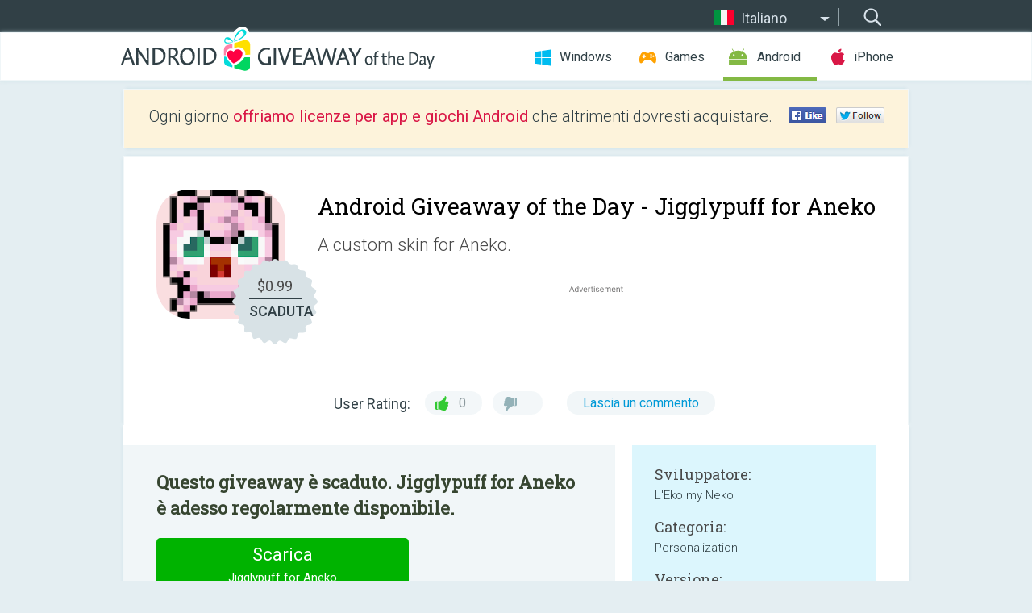

--- FILE ---
content_type: text/html; charset=utf-8
request_url: https://android.giveawayoftheday.com/jigglypuff-for-aneko-aneko-skin/?lang=it
body_size: 9816
content:
<!DOCTYPE html>
<!--[if lt IE 7]>      <html class="no-js ielt10 ielt9 ielt8 ielt7" lang="it"> <![endif]-->
<!--[if IE 7]>         <html class="no-js ie7 ielt10 ielt9 ielt8" lang="it"> <![endif]-->
<!--[if IE 8]>         <html class="no-js ie8 ielt10 ielt9" lang="it"> <![endif]-->
<!--[if IE 9]>         <html class="no-js ie9 ielt10" lang="it"> <![endif]-->
<!--[if gt IE 10]><!--> <html class="no-js" lang="it"> <!--<![endif]-->
<head>
        <script async src="https://www.googletagmanager.com/gtag/js?id=G-Z2EXT2LRNE"></script>
    <script>
        window.dataLayer = window.dataLayer || [];
        function gtag(){dataLayer.push(arguments);}
        gtag('js', new Date());

        gtag('config', 'G-Z2EXT2LRNE');
    </script>
                            <meta http-equiv="Content-Type" content="text/html; charset=UTF-8" />
            <meta http-equiv="X-UA-Compatible" content="IE=edge">
            <meta name="viewport" content="width=device-width">
            <meta name="format-detection" content="telephone=no">
                        <meta name="verify-v1" content="nKhoQtkI95aX3NsywlbsnmUuAaUMF+QPTdE0phYHyT8=" />
                    
    <meta name="description" content="Android Giveaway del Giorno - Practice your up-throw -&gt; rest on the go!Jigglypuff for ANeko features:-Rollout-Rest-???This is a skin for ANeko. To use this app, please download ANeko at https://play.google.com/store/apps/details?id=org.tamanegi.aneko❗Note:..." />
    <meta property="fb:app_id" content="200558050727877"/>
    <meta property="og:type" content="website"/>
    <meta property="og:url" content="https://android.giveawayoftheday.com/jigglypuff-for-aneko-aneko-skin/?lang=it"/>
    <meta property="og:title" content=""/>
    <meta property="og:site_name" content="Giveaway of the Day"/>
    <meta property="og:image" content="https://android.giveawayoftheday.com/wp-content/plugins/gotd_googleplay_plugin/images/2021/01/org.tamanegi.aneko.skin.jigglypuff_app_icon_1609936907.png"/>
    <meta property="og:description" content="Practice your up-throw -&gt; rest on the go!Jigglypuff for ANeko features:-Rollout-Rest-???This is a skin for ANeko. To use this app, please download ANeko at https://play.google.com/store/apps/details?id=org.tamanegi.aneko❗Note:..."/>

    <meta property="twitter:card" content="summary_large_image" />
    <meta property="twitter:site" content="@GiveawayotDay" />
    <meta property="twitter:url" content="https://android.giveawayoftheday.com/jigglypuff-for-aneko-aneko-skin/?lang=it" />
    <meta property="twitter:title" content="Jigglypuff for Aneko" />
    <meta property="twitter:description" content="A custom skin for Aneko." />
    <meta property="twitter:image" content="https://android.giveawayoftheday.com/wp-content/plugins/gotd_googleplay_plugin/images/2021/01/org.tamanegi.aneko.skin.jigglypuff_Screenshot_1609936907.jpeg" />

                            <link rel="alternate" hreflang="en" href="https://android.giveawayoftheday.com/jigglypuff-for-aneko-aneko-skin/" type="text/html" />
                                <link rel="alternate" hreflang="es" href="https://android.giveawayoftheday.com/jigglypuff-for-aneko-aneko-skin/?lang=es" type="text/html" />
                                <link rel="alternate" hreflang="it" href="https://android.giveawayoftheday.com/jigglypuff-for-aneko-aneko-skin/?lang=it" type="text/html" />
                                <link rel="alternate" hreflang="de" href="https://android.giveawayoftheday.com/jigglypuff-for-aneko-aneko-skin/?lang=de" type="text/html" />
                                <link rel="alternate" hreflang="fr" href="https://android.giveawayoftheday.com/jigglypuff-for-aneko-aneko-skin/?lang=fr" type="text/html" />
                                <link rel="alternate" hreflang="pt" href="https://android.giveawayoftheday.com/jigglypuff-for-aneko-aneko-skin/?lang=pt-br" type="text/html" />
                                <link rel="alternate" hreflang="nl" href="https://android.giveawayoftheday.com/jigglypuff-for-aneko-aneko-skin/?lang=nl" type="text/html" />
                                <link rel="alternate" hreflang="ru" href="https://android.giveawayoftheday.com/jigglypuff-for-aneko-aneko-skin/?lang=ru" type="text/html" />
                                <link rel="alternate" hreflang="ja" href="https://android.giveawayoftheday.com/jigglypuff-for-aneko-aneko-skin/?lang=ja" type="text/html" />
                                <link rel="alternate" hreflang="tr" href="https://android.giveawayoftheday.com/jigglypuff-for-aneko-aneko-skin/?lang=tr" type="text/html" />
                                <link rel="alternate" hreflang="el" href="https://android.giveawayoftheday.com/jigglypuff-for-aneko-aneko-skin/?lang=el" type="text/html" />
                                <link rel="alternate" hreflang="ro" href="https://android.giveawayoftheday.com/jigglypuff-for-aneko-aneko-skin/?lang=ro" type="text/html" />
            
                 <link rel="stylesheet" href="https://android.giveawayoftheday.com/css/modal.css?v=1525361059" />
        
        <link href='https://fonts.googleapis.com/css?family=Roboto+Slab:400,300&amp;subset=latin' rel='stylesheet' type='text/css'>
        <link href='https://fonts.googleapis.com/css?family=Roboto:400,300,500,700,300italic&amp;subset=latin' rel='stylesheet' type='text/css'>
        <title>Android Giveaway of the Day - Jigglypuff for Aneko</title>
                    <link rel="stylesheet" href="https://android.giveawayoftheday.com/css/android/main.css?v=1553782962" />
                <link rel="shortcut icon" href="https://android.giveawayoftheday.com/images/favicon.ico" type="image/x-icon">
            <link rel="stylesheet" href="https://android.giveawayoftheday.com/css/android/post.css?v=1566991764" />
    <link rel="stylesheet" href="https://android.giveawayoftheday.com/css/android/banner.css?v=1455286791" />
    <link rel="stylesheet" href="https://android.giveawayoftheday.com/css/remodal.css?v=1451286268" />
    <link rel="stylesheet" href="https://android.giveawayoftheday.com/css/remodal-default-theme.css?v=1451286268" />
    <link rel="stylesheet" href="https://android.giveawayoftheday.com/css/fancybox.css?v=1453363896" />
        <!--[if lte IE 8]><link href="https://android.giveawayoftheday.com/css/ie8.css" rel="stylesheet" type="text/css" /><![endif]-->
        <script type="text/javascript">
                                </script>
                            <script src="https://ajax.googleapis.com/ajax/libs/jquery/1.10.1/jquery.min.js"></script>
                        <script src="https://android.giveawayoftheday.com/js/plugins.js?v=1485935778"></script>
            <script src="https://android.giveawayoftheday.com/js/script.js?v=1710757379"></script>

            <script>
                var common_actions_settings = {
                    search_url: 'https://android.giveawayoftheday.com/?lang=it',
                    is_ie9: 0,
                    fb_app_id: '200558050727877',
                    project: 'android',
                    locale: 'it',
                    safari_push: {
                        enabled: 0,
                        url: 'https://android.giveawayoftheday.com/safari_push?lang=it',
                        website_uid: 'web.com.giveawayoftheday.www',
                        token_url: 'https://android.giveawayoftheday.com/safari_push/check-token?lang=it',
                        enabled_subprojects: 0
                    }
                };
                jQuery(document).ready(function() {
                    common_actions.init(common_actions_settings);
                    achecker.init({
                        enabled: true,
                        from: 'gaotd_android',
                        is_mobile: false,
                        show_rest: false
                    });
                    away_bnr.init({
                        is_showed: false,
                        idle_interval: 3000,
                        enabled: 0
                    });
                });

                var text_counters = {hours: 'ore', mins: 'minuti', secs: 'sec', days: 'days'};
            </script>

                    <script>
            jQuery(document).ready(function () {
                getTopCloseOnload();
                makeFixedCloseOnload();
                jQuery(window).scroll(function () {
                    makeFixedCloseOnload();
                })
            });

            function makeFixedCloseOnload() {
                var close_onload = jQuery('.close_onload');
                if (close_onload.length == 0) return;
                var s = jQuery(window).scrollTop() + 20;
                if (s > jQuery('.giveaway_day').offset().top && s != 0) {
                    close_onload.addClass('fixed_closed_onload');
                    close_onload.css('left', jQuery('.wrapper').offset().left - 100)
                    close_onload.css('top', 20)
                }
                else {
                    if (close_onload.hasClass('fixed_closed_onload')) {
                        getTopCloseOnload();
                    }
                    close_onload.removeClass('fixed_closed_onload');
                    close_onload.css('left', '-100px');

                }
            }

            function getTopCloseOnload() {
                var close_onload = jQuery('.close_onload');
                if (close_onload.length == 0) return;
                var top = 0;
                close_onload.css('top',0);
                jQuery('.slogan').each(function () {
                    top = parseInt(close_onload.css('top'));
                    var $this = jQuery(this);
                    var h = parseInt($this.outerHeight());
                    if ($this.css('display') != 'none' && h != 0) {
                        var margin_bottom = parseInt($this.css('margin-bottom'));
                        top = top + margin_bottom + h;
                    }
                    close_onload.css('top', top);
                })
            }
        </script>
        
    <script>
        check_user_lang.lang_redirect = function() {
            if (getCookie('lang') == 1) {
                return;
            }
            var cookie_domain = this.conf.domain.replace(/:8080$/g, '');
            setCookie('lang', 1, {path: '/', expires: 24*60*60, domain: '.' + cookie_domain});
            var lang_regex = new RegExp("[\\?&]lang=([^&#]*)");
            var cur_lang = lang_regex.exec(window.location.search);
            cur_lang = cur_lang ? cur_lang[1] : 'en';
            if (cur_lang != 'en') {
                return;
            }
            var lang_domain = 'en';
            var subdomains = JSON.parse(this.conf.subdomains_json);
            jQuery.each(subdomains, function(url, lang) {
                if (navigator.language == lang['code'] || navigator.language.indexOf(lang['code']+'-') >= 0) {
                    lang_domain = url;
                }
            });

            if (lang_domain == cur_lang) {
                return;
            }

            location.href = document.location.protocol + '//android.' + this.conf.domain + '/' + (this.conf.path ? this.conf.path + '/' : '') + '?lang='+lang_domain;
        };
        common_actions_settings.twitter_acc = 'https://twitter.com/android_gotd';
    </script>

    <script type="text/javascript">
        (function($) {
            $(function() {
                post_actions.resizePostBlock = function(e) {
                    var margin_top = $('.requirements').outerHeight() + 20;
                    if(!Modernizr.mq('(min-width: 1036px)')) {
                        margin_top = '';
                    }
                    $('.offers').css('margin-top', margin_top);
                };
                post_actions.updateRequirements = function(e) {
                    return;
                }
                post_actions.init({
                    post_id: 6810,
                    is_active: 0,
                    vote: {
                        send_url: '/ajax/posts/vote/add'
                    },
                    negative_form: {
                        url: '/ajax/posts/vote/negative-form'
                    },
                    last_comments: {
                        send_url: '/ajax/posts/other-comments'
                    },
                    error_no_reason_text: 'Si prega di specificare almeno un motivo',
                    error_no_description_text: 'Si prega di compilare il modulo qui di seguito e di descrivere il motivo.'
                });
                comments_actions.init({
                    post_id: 6810,
                    lang_id: 3,
                    vote_url: '/ajax/comments/vote/add',
                    add_comment_url: '/ajax/comments/add',
                    reply_text: 'Rispondi',
                    cancel_text: 'Cancella',
                    no_fields_text: 'I campi richiesti sono obbligatori.',
                    fb_app_id: '200558050727877',
                    show_fb_comments: false,
                    lang: 'it',
                    fb_comm_url: '/ajax/comments/fb-event'
                });
                check_user_lang.init({
                    is_lang_redirect: 1,
                    subdomains_json: '{"en":{"code":"en","name":"English"},"es":{"code":"es","name":"Espa\u00f1ol"},"it":{"code":"it","name":"Italiano"},"de":{"code":"de","name":"Deutsch"},"fr":{"code":"fr","name":"Fran\u00e7ais"},"pt-br":{"code":"pt","name":"Portugu\u00eas"},"nl":{"code":"nl","name":"Nederlands"},"ru":{"code":"ru","name":"\u0420\u0443\u0441\u0441\u043a\u0438\u0439"},"ja":{"code":"ja","name":"\u65e5\u672c\u8a9e"},"tr":{"code":"tr","name":"T\u00fcrk\u00e7e"},"el":{"code":"el","name":"\u0395\u03bb\u03bb\u03b7\u03bd\u03b9\u03ba\u03ac"},"ro":{"code":"ro","name":"Rom\u00e2n\u0103"}}',
                    domain: 'giveawayoftheday.com',
                    path: 'jigglypuff-for-aneko-aneko-skin'
                });
                                    downloadShareForm.fbInit('200558050727877');
                                var countdown_until = new Date('22 January 2026 08:00:00');
                gaotd_countdown.render('.giveaway_counter', countdown_until, text_counters);
                                                                                                                                                    $('.download_logging').click(function() {
                                    });
                                            });
        })(jQuery);

    </script>
    <script src="https://android.giveawayoftheday.com/js/jquery.fancybox.pack.js?v=1451286268"></script>
    <script>
        jQuery(document).ready(function() {
                jQuery(".screenshot_image").fancybox({
                    padding : 0,
                    centerOnScroll : true,
                    type : 'image',
                    openEffect	: 'elastic',
                    closeEffect	: 'elastic',
                    helpers : {
                        title : {type : 'outside'},
                        overlay: {locked: false}
                    },
                    'beforeLoad': function () {
                        if (window.addEventListener) {
                            window.addEventListener('DOMMouseScroll', wheel, false);
                        }
                        window.onmousewheel = document.onmousewheel = wheel;
                        var keys = [37, 38, 39, 40];
                        document.onkeydown = function (e) {
                            for (var i = keys.length; i--;) {
                                if (e.keyCode === keys[i]) {
                                    preventDefault(e);
                                    return;
                                }
                            }
                        };
                    },
                    'afterClose': function () {
                        if (window.removeEventListener) {
                            window.removeEventListener('DOMMouseScroll', wheel, false);
                        }
                        window.onmousewheel = document.onmousewheel = document.onkeydown = null;
                    }
                });
            }
        );
        /* fancybox no scroll helpers */

        function preventDefault(e) {
            e = e || window.event;
            if (e.preventDefault) e.preventDefault();
            e.returnValue = false;
        }

        function wheel(e) {
            preventDefault(e);
        }
    </script>
                        <script type='text/javascript'>
        var googletag = googletag || {};
        googletag.cmd = googletag.cmd || [];
        (function() {
            var gads = document.createElement('script');
            gads.async = true;
            gads.type = 'text/javascript';
            var useSSL = 'https:' == document.location.protocol;
            gads.src = (useSSL ? 'https:' : 'http:') +
                    '//www.googletagservices.com/tag/js/gpt.js';
            var node = document.getElementsByTagName('script')[0];
            node.parentNode.insertBefore(gads, node);
        })();
    </script>

    <script type='text/javascript'>
        googletag.cmd.push(function() {

            var mapping1 = googletag.sizeMapping().
                    addSize([0, 0], []).
                    addSize([320, 300], [320, 100]).
                    addSize([468, 300], [[320, 100], [468, 60]]).
                    addSize([1430, 300], [728, 90]).
                    build();

            googletag.defineSlot('/275405283/GOTD-Header-Responsive', [[728, 90], [468, 60], [320, 100]], 'div-gpt-ad-1456422941653-0').defineSizeMapping(mapping1).addService(googletag.pubads());
            googletag.defineSlot('/275405283/GOTD-Body-Responsive', [[336, 280], [300, 250]], 'div-gpt-ad-1456422941653-1').addService(googletag.pubads());
            googletag.pubads().enableSingleRequest();
            googletag.pubads().collapseEmptyDivs();
            googletag.enableServices();
        });
    </script>
                <script  src="https://android.giveawayoftheday.com/widget.php?url=https%3A%2F%2Fandroid.giveawayoftheday.com%2Fjigglypuff-for-aneko-aneko-skin%2F%3Flang%3Dit"></script>
    </head>
<body class="past it">
<div class="st-container">
    <div class="st-pusher">
        <div class="top_head">
            <div class="width">
                <div class="header_search">
                    <div class="inputbox_wrap">
                        <input type="text" placeholder="Cerca" class="inputbox" />
                    </div>
                    <div class="submit_wrap">
                        <input type="submit" class="button" value="Cerca" />
                    </div>
                </div>
                                    <div class="header_lang">
                        <div class="curr_lang ieb">
                            <span class="it">Italiano</span>
                        </div>
                        <ul class="menu languages">
                                                                    <li><a class="en" href="https://android.giveawayoftheday.com/jigglypuff-for-aneko-aneko-skin/" hreflang="en">English</a></li>
                                                            <li><a class="es" href="https://android.giveawayoftheday.com/jigglypuff-for-aneko-aneko-skin/?lang=es" hreflang="es">Español</a></li>
                                                                        <li><a class="de" href="https://android.giveawayoftheday.com/jigglypuff-for-aneko-aneko-skin/?lang=de" hreflang="de">Deutsch</a></li>
                                                            <li><a class="fr" href="https://android.giveawayoftheday.com/jigglypuff-for-aneko-aneko-skin/?lang=fr" hreflang="fr">Français</a></li>
                                                            <li><a class="pt" href="https://android.giveawayoftheday.com/jigglypuff-for-aneko-aneko-skin/?lang=pt-br" hreflang="pt">Português</a></li>
                                                            <li><a class="nl" href="https://android.giveawayoftheday.com/jigglypuff-for-aneko-aneko-skin/?lang=nl" hreflang="nl">Nederlands</a></li>
                                                            <li><a class="ru" href="https://android.giveawayoftheday.com/jigglypuff-for-aneko-aneko-skin/?lang=ru" hreflang="ru">Русский</a></li>
                                                            <li><a class="ja" href="https://android.giveawayoftheday.com/jigglypuff-for-aneko-aneko-skin/?lang=ja" hreflang="ja">日本語</a></li>
                                                            <li><a class="tr" href="https://android.giveawayoftheday.com/jigglypuff-for-aneko-aneko-skin/?lang=tr" hreflang="tr">Türkçe</a></li>
                                                            <li><a class="el" href="https://android.giveawayoftheday.com/jigglypuff-for-aneko-aneko-skin/?lang=el" hreflang="el">Ελληνικά</a></li>
                                                            <li><a class="ro" href="https://android.giveawayoftheday.com/jigglypuff-for-aneko-aneko-skin/?lang=ro" hreflang="ro">Română</a></li>
                                                </ul>
                    </div>
                            </div>
        </div>
        <div class="header cf">
            <div class="width">
                                    <div class="header_side">
                        <div class="header_nav_trig"></div>
                        <nav class="header_nav">
                            <ul class="menu">
                                <li class="w ">
                                    <a href="https://it.giveawayoftheday.com/">Windows</a>
                                </li>
                                <li class="g ">
                                    <a href="https://game.giveawayoftheday.com/">Games</a>
                                </li>
                                <li class="a active">
                                    <a href="https://android.giveawayoftheday.com/?lang=it">Android</a>
                                </li>
                                <li class="i ">
                                    <a href="https://iphone.giveawayoftheday.com/?lang=it">iPhone</a>
                                </li>
                            </ul>
                        </nav>
                                                    <div class="language">
                                <label>Your language:</label>
                                <select>
                                                            <option value="https://android.giveawayoftheday.com/jigglypuff-for-aneko-aneko-skin/" >English</option>
                                <option value="https://android.giveawayoftheday.com/jigglypuff-for-aneko-aneko-skin/?lang=es" >Español</option>
                                <option value="https://android.giveawayoftheday.com/jigglypuff-for-aneko-aneko-skin/?lang=it" selected>Italiano</option>
                                <option value="https://android.giveawayoftheday.com/jigglypuff-for-aneko-aneko-skin/?lang=de" >Deutsch</option>
                                <option value="https://android.giveawayoftheday.com/jigglypuff-for-aneko-aneko-skin/?lang=fr" >Français</option>
                                <option value="https://android.giveawayoftheday.com/jigglypuff-for-aneko-aneko-skin/?lang=pt-br" >Português</option>
                                <option value="https://android.giveawayoftheday.com/jigglypuff-for-aneko-aneko-skin/?lang=nl" >Nederlands</option>
                                <option value="https://android.giveawayoftheday.com/jigglypuff-for-aneko-aneko-skin/?lang=ru" >Русский</option>
                                <option value="https://android.giveawayoftheday.com/jigglypuff-for-aneko-aneko-skin/?lang=ja" >日本語</option>
                                <option value="https://android.giveawayoftheday.com/jigglypuff-for-aneko-aneko-skin/?lang=tr" >Türkçe</option>
                                <option value="https://android.giveawayoftheday.com/jigglypuff-for-aneko-aneko-skin/?lang=el" >Ελληνικά</option>
                                <option value="https://android.giveawayoftheday.com/jigglypuff-for-aneko-aneko-skin/?lang=ro" >Română</option>
                                            </select>
                                <span>&#9660;</span>
                            </div>
                                            </div>
                    <a href="https://android.giveawayoftheday.com/?lang=it" class="header_logo"></a>
                                                </div>
        </div><!-- .header-->

                <div class="modal" style="display: none;" id="modal_chrome_notif">
    <div class="modal_bg"></div>
    <div class="wrapper_modal modal_notification">
        <div class="table-cell">
            <div class="block_push p">
                <a href="#" class="close_btn" id="close_btn_modal_chrome"></a>
                <p>
                    Never miss all the cool giveaways:<br>
                    get notifications in your browser!
                </p>
                <div class="button_wrapper">
                    <a href="#" class="grey btn" id="no_btn_modal_chrome">No, thanks</a>
                    <a href="#" class="blue btn" id="yes_btn_modal_chrome">Yes, I'd like to</a>
                </div>
            </div>
                        </div>
    </div>
</div>
        <div class="wrapper width">
                        <div class="middle cf">
                    <div class="middle cf">
        <div class="col2 slogan jus">
    <p>Ogni giorno  <b>offriamo licenze per app e giochi Android</b> che altrimenti dovresti acquistare.</p>

    <ul class="like_block_rendered">

        <li class="like_block_fb_c">
            <div class="like_block_fb" title="Like" onmousemove="common_actions.showSocialFbLikeButton(event)">
			</div>
        </li>
        <li class="like_block_tw_c">
            <div class="like_block_tw" title="Like" onmousemove="common_actions.showSocialTwLikeButton(event)">
			</div>
        </li>
    </ul>

</div>        <div class="col1 giveaway_day">
            <div class="giveaway_wrap cf">
                <div class="giveaway_img">                     <img src="https://android.giveawayoftheday.com/wp-content/plugins/gotd_googleplay_plugin/images/2021/01/org.tamanegi.aneko.skin.jigglypuff_app_icon_1609936907.png" alt="Jigglypuff for Aneko Giveaway" >
                    <div class="giveaway_label">
                        <a href="/download/?id=6810&amp;source=site" class="label_link download_logging"></a>
                        <div class="old_price">
                            $0.99
                        </div>
                        <div class="free">
                                                            SCADUTA
                                                    </div>
                    </div>
                </div>
                <div class="over">
                    <div class="giveaway_title">
                        <h1>Android Giveaway of the Day&nbsp;- <span>Jigglypuff for Aneko</span></h1>
                    </div>
                    <div class="giveaway_descr"> A custom skin for Aneko.</div>
                    <a href="/download/?id=6810&amp;source=site" class="second_btn download_logging"><span class="old_price">$0.99</span>
                                                    SCADUTA
                                            </a>
                </div>
                <div class="top_ab aa-728">
            <!-- /275405283/GOTD-Header-Responsive -->
<div id='div-gpt-ad-1456422941653-0'>
    <script type='text/javascript'>
        googletag.cmd.push(function() { googletag.display('div-gpt-ad-1456422941653-0'); });
    </script>
</div>    </div>
                <div class="wrapper_v">
                    <span class="wrap_votes disabled ">
    <span class="text">User Rating:</span>
                <span class="positive">0</span>
    <span class="negative"></span>
            <span class="wrap_count">
        <a href="#comments">
                            Lascia un commento                    </a>
    </span>

    </span>                                    </div>
            </div>
        </div>

        

        <div class="col1 wrap_content">
            <div class="left_col">
                                <div class="col2-1 col-r timer">
                    <div class="left">
                        <p><b>Questo giveaway è scaduto. Jigglypuff for Aneko è adesso regolarmente disponibile.</b></p>
                    </div>
                    <div class="wrap_links">
                        <a href="/download/?id=6810&amp;source=site" class="download_btn download_logging" target="_blank">
                            Scarica <span>Jigglypuff for Aneko</span>
                        </a>
                    </div>
                </div>
                                <div class="wrapper_screens">
                                            <a rel="gallery" class="screenshot_image" href="https://android.giveawayoftheday.com/wp-content/plugins/gotd_googleplay_plugin/images/2021/01/org.tamanegi.aneko.skin.jigglypuff_Screenshot_1609936907.jpeg"><img src="https://android.giveawayoftheday.com/wp-content/plugins/gotd_googleplay_plugin/images/2021/01/org.tamanegi.aneko.skin.jigglypuff_Screenshot_1609936907.jpeg" alt="" /></a>
                                            <a rel="gallery" class="screenshot_image" href="https://android.giveawayoftheday.com/wp-content/plugins/gotd_googleplay_plugin/images/2021/01/org.tamanegi.aneko.skin.jigglypuff_Screenshot_1609936909.jpeg"><img src="https://android.giveawayoftheday.com/wp-content/plugins/gotd_googleplay_plugin/images/2021/01/org.tamanegi.aneko.skin.jigglypuff_Screenshot_1609936909.jpeg" alt="" /></a>
                                            <a rel="gallery" class="screenshot_image" href="https://android.giveawayoftheday.com/wp-content/plugins/gotd_googleplay_plugin/images/2021/01/org.tamanegi.aneko.skin.jigglypuff_Screenshot_1609936912.jpeg"><img src="https://android.giveawayoftheday.com/wp-content/plugins/gotd_googleplay_plugin/images/2021/01/org.tamanegi.aneko.skin.jigglypuff_Screenshot_1609936912.jpeg" alt="" /></a>
                                            <a rel="gallery" class="screenshot_image" href="https://android.giveawayoftheday.com/wp-content/plugins/gotd_googleplay_plugin/images/2021/01/org.tamanegi.aneko.skin.jigglypuff_Screenshot_1609936914.jpeg"><img src="https://android.giveawayoftheday.com/wp-content/plugins/gotd_googleplay_plugin/images/2021/01/org.tamanegi.aneko.skin.jigglypuff_Screenshot_1609936914.jpeg" alt="" /></a>
                                            <a rel="gallery" class="screenshot_image" href="https://android.giveawayoftheday.com/wp-content/plugins/gotd_googleplay_plugin/images/2021/01/org.tamanegi.aneko.skin.jigglypuff_Screenshot_1609936916.jpeg"><img src="https://android.giveawayoftheday.com/wp-content/plugins/gotd_googleplay_plugin/images/2021/01/org.tamanegi.aneko.skin.jigglypuff_Screenshot_1609936916.jpeg" alt="" /></a>
                                    </div>
                <div class="col1 prog_descr">
                    <div class="center_ab aa-300">
            <!-- /275405283/GOTD-Body-Responsive -->
<div id='div-gpt-ad-1456422941653-1'>
    <script type='text/javascript'>
        googletag.cmd.push(function() { googletag.display('div-gpt-ad-1456422941653-1'); });
    </script>
</div>    </div>
                    <p>Practice your up-throw -> rest on the go!</p>
<p>Jigglypuff for ANeko features:<br />-Rollout<br />-Rest<br />-???</p>
<p>This is a skin for ANeko. To use this app, please download ANeko at https://play.google.com/store/apps/details?id=org.tamanegi.aneko</p>
<p>❗Note: To use this app, open ANeko and tap "Skin" and change your skin to "Jigglypuff"</p>
<p>Jigglypuff for ANeko is an unofficial fan-made app and is NOT affiliated, endorsed or supported by Nintendo, GAME FREAK or The Pokémon company in any way.<br />Some designs presented in this app are copyrighted and are supported under fair use.<br />Pokémon and Pokémon character names are trademarks of Nintendo.<br />No copyright infringement intended.</p>

                </div>

                <div class="col2-2 col-r requirements">
                    <h3>Sviluppatore:</h3>
                                        <p>L'Eko my Neko</p>
                    <h3>Categoria:</h3>
                    <p>Personalization</p>
                    <h3>Versione:</h3>
                    <p>1.0</p>
                    <h3>Dimensione:</h3>
                    <p>67k</p>
                    <h3>Valutato:</h3>
                    <p>Everyone</p>
                    <h3>Compatibilità:</h3>
                    <p>4.0 and up</p>
                </div>

                
                <div class="col1 comments  no-fb-com" id="comment_conteiner">
    <div class="wrap_comments" id="comments">

        <h2>Commenti su Jigglypuff for Aneko</h2>

                <div class="rate_thx">
            <span>Thank you for voting!</span><br>Please add a comment explaining the reason behind your vote.
        </div>
        
        
                <div class="wrap_form">
            <div>
                                                <div class="comments_error pink"></div>
                                <form method="post" id="comment_form">
                    <input type="hidden" name="parent" value="0" id="comment_parent">
                    <input type="hidden" name="reply" value="0" id="comment_reply">
                    <div class="top_wrap first">
                        <input type="text" name="name" placeholder="Nome*" value="">
                    </div>
                    <div class="top_wrap second">
                        <input type="text" name="email" placeholder="Mail* (non verrà pubblicato)" value="">
                    </div>
                                        <textarea name="content" placeholder="Aggiungi commento..."></textarea>

                    <div class="comments-replies-notice">
                        <input type="checkbox" id="replies_notice" name="replies_notice" value="1" class="custom-checkbox" checked>
                        <label for="replies_notice" class="custom-checkbox">
                            Inviami notifica di risposte da altri utenti.
                        </label>
                    </div>

                       
                    <div id="googlerecaptcha" style="margin-bottom:20px; display: none;"></div>
                    <script src="https://www.google.com/recaptcha/api.js?hl=it&render=explicit" async defer></script>
                    <script type="text/javascript">                 
                    var renderRecaptcha = function() {
                            grecaptcha.render('googlerecaptcha', {
                              'sitekey' : ''
                            });
                          };    
                    </script>                                        
                                           
                    <input type="submit" value="Invia il commento">
                    <div class="comment_form_loading"></div>
                </form>
                            </div>
        </div>
                
                            

                
        <div id="comments_container">
                    </div>
        
        
          

            </div>

    </div>
            </div>
            <div class="right_col">
                <div class="col2 offers">
                        <div id="giveaway_termswidget"></div>
                                        <div class="col2-2 col-r download download_win ">
                                                    <span class="lbl"><span class="light_blue">Windows</span> Giveaway of the Day</span>
                            <div>
                                <div class="giveaway_img">
                                    <img src="https://giveawayoftheday.com/wp-content/uploads/2026/01/c64dc151b3c1200dff8b9cbad9020694.png" class="icon120" alt="">
                                    <div class="giveaway_label">
                                        <a href="https://it.giveawayoftheday.com/tuneskit-android-unlocker/" class="label_link"></a>
                                        <div class="old_price">$29.95 per month</div>
                                        <div class="free">
                                                                                            <span class="big">gratis</span> oggi
                                                                                    </div>
                                    </div>
                                </div>
                                <div class="over">
                                    <div class="giveaway_title">
                                        <a href="https://it.giveawayoftheday.com/tuneskit-android-unlocker/">TunesKit Android Unlocker 1.0.0</a>
                                    </div>
                                    <div class="giveaway_descr">Rimuovi facilmente il blocco schermo e il blocco FRP dal telefono Android.</div>
                                </div>
                                <div class="giveaway_counter"></div>
                                <div class="giveaway_buttons">
                                    <a href="https://it.giveawayoftheday.com/tuneskit-android-unlocker/" class="proceed">Procedi alla pagina del download</a>
                                </div>
                            </div>
                                            </div>
                </div>
            </div>
        </div>
    </div>

            <div class="col1 wrap_goto">
                            <a href="https://android.giveawayoftheday.com/dragon-drum-machine-synth-drums-for-android/?lang=it" class="link_prev">&#171;&nbsp;Dragon Drum Machine - Synth drums for Android</a>
                                        <a href="https://android.giveawayoftheday.com/bullet-agent-fighting-relaxing-hyper-casual-game/?lang=it" class="link_next">Bullet Agent&nbsp;&#187;</a>
                    </div>
    
    <div data-remodal-id="modal">
        <button data-remodal-action="close" class="remodal-close"></button>
        <div id="remodal-content"></div>
    </div>

                               </div><!-- .middle-->
            <div class="footer cf">
                    <nav class="footer_nav">
        <ul class="menu jus">
            <li><a href="https://android.giveawayoftheday.com/">Homepage</a></li>
            <li><a href="https://android.giveawayoftheday.com/submit-your-app/">Per gli sviluppatori</a></li>
            <li><a href="#" class="call_subscribe_form">Iscriviti</a></li>
            <li><a href="https://www.giveawayoftheday.com/about/contact/">Form per contatti</a></li>
            <li><a href="https://www.giveawayoftheday.com/forums/">Forum</a></li>
            <li><a href="https://blog.giveawayoftheday.com/">Blog</a></li>
        </ul>
    </nav>
    <div class="row">
        <div class="col2 social">
            <ul class="menu menu_rss">
                <li><a href="https://android.giveawayoftheday.com/feed/?lang=it" class="rss ieb">RSS Feed</a></li>
                <li><a href="https://android.giveawayoftheday.com/comments/feed/?lang=it" class="rss ieb">RSS Feed Commenti</a></li>
            </ul>
            <ul class="menu menu_social">
                <li><a href="https://www.facebook.com/giveawayotday/" class="fb ieb">Seguici su Facebook</a></li>
            </ul>
        </div>
        <div class="col1 copyright">
            <p>&copy; 2006 - 2026 <a href="https://www.giveawayoftheday.com/">giveawayoftheday.com</a>. <span>Tutti I diritti riservati.</span> Brevetto in sospeso.</p>
        </div>
    </div>
            </div><!-- .footer -->
        </div><!-- .wrapper -->
    </div>
</div>
<script type="text/javascript">
    document.write("<img src='https://www.giveawayoftheday.com/log.php?id=2969&r=" + Math.round(100000 * Math.random()) + "' class='absolute'/>");
</script>
    <script>
        (function($) {
            $(function() {
                subscribe_popup_form.init({
                    form_url: '/posts/mailing/subscribe?lang=it',
                    subscribe: {url: '/ajax/posts/mailing/subscribe'}
                });
            });
        })(jQuery);
    </script>
</body>
</html>


--- FILE ---
content_type: text/html; charset=utf-8
request_url: https://www.google.com/recaptcha/api2/aframe
body_size: -86
content:
<!DOCTYPE HTML><html><head><meta http-equiv="content-type" content="text/html; charset=UTF-8"></head><body><script nonce="C3OlRlDFGcyfruy70qLngQ">/** Anti-fraud and anti-abuse applications only. See google.com/recaptcha */ try{var clients={'sodar':'https://pagead2.googlesyndication.com/pagead/sodar?'};window.addEventListener("message",function(a){try{if(a.source===window.parent){var b=JSON.parse(a.data);var c=clients[b['id']];if(c){var d=document.createElement('img');d.src=c+b['params']+'&rc='+(localStorage.getItem("rc::a")?sessionStorage.getItem("rc::b"):"");window.document.body.appendChild(d);sessionStorage.setItem("rc::e",parseInt(sessionStorage.getItem("rc::e")||0)+1);localStorage.setItem("rc::h",'1769040435725');}}}catch(b){}});window.parent.postMessage("_grecaptcha_ready", "*");}catch(b){}</script></body></html>

--- FILE ---
content_type: text/css; charset=utf-8
request_url: https://android.giveawayoftheday.com/css/android/main.css?v=1553782962
body_size: 12151
content:
@import url(https://fonts.googleapis.com/css?family=Roboto:400,300&subset=latin,cyrillic,greek);
@import url(https://fonts.googleapis.com/css?family=Roboto+Slab:400,300&subset=latin,greek,cyrillic);

/*! normalize.css v1.1.2 | MIT License | git.io/normalize */
html, body, div, span, object, iframe, h1, h2, h3, h4, h5, h6, p, blockquote, pre, abbr, address, cite, code, del, dfn, em, img, ins, kbd, q, samp, small, strong, sub, sup, var, b, i, dl, dt, dd, ol, ul, li, fieldset, form, label, legend, table, caption, tbody, tfoot, thead, tr, th, td, article, aside, canvas, details, figcaption, figure, footer, header, menu, nav, section, summary, time, mark, audio, video {
    border: 0;
    font: inherit;
    vertical-align: baseline;
    margin: 0;
    padding: 0;
}

article, aside, details, figcaption, figure, footer, header, menu, nav, section {display: block;}

blockquote, q {quotes: none;}

blockquote:before, blockquote:after, q:before, q:after {content: none;}

/*ins {*/
    /*background-color: #ff9;*/
    /*color: #000;*/
    /*text-decoration: none;*/
/*}*/

mark {
    background-color: #ff9;
    color: #000;
    font-style: italic;
    font-weight: 700;
}

del {text-decoration: line-through;}

abbr[title], dfn[title] {
    border-bottom: 1px dotted;
    cursor: help;
}

table {
    border-collapse: collapse;
    border-spacing: 0;
}

hr {
    display: block;
    height: 1px;
    border: 0;
    border-top: 1px solid #ccc;
    margin: 1em 0;
    padding: 0;
}

input, select {vertical-align: middle;}

html {overflow-y: scroll;}

a:hover, a:active {outline: none;}

ul, ol {margin-left: 2em;}

ol {list-style-type: decimal;}

nav ul, nav li {
    list-style: none none;
    margin: 0;
}

small {font-size: 85%;}

strong, th {font-weight: 700;}

td {vertical-align: top;}

sub, sup {
    font-size: 75%;
    line-height: 0;
    position: relative;
}

sup {top: -.5em;}

sub {bottom: -.25em;}

pre {
    white-space: pre-wrap;
    word-wrap: break-word;
    padding: 15px;
}

textarea {overflow: auto;}

.ie6 legend, .ie7 legend {margin-left: -7px;}

input[type=checkbox] {
    vertical-align: middle;
    -webkit-appearance: checkbox;
}

input[type=button], input[type=submit], input[type=image], button {cursor: pointer;}

button, input, select, textarea {margin: 0;}

input:invalid, textarea:invalid {
    border-radius: 1px;
    -moz-box-shadow: 0 0 5px red;
    -webkit-box-shadow: 0 0 5px red;
    box-shadow: 0 0 5px red;
}

.no-boxshadow input:invalid, .no-boxshadow textarea:invalid {background-color: #f0dddd;}

button {
    width: auto;
    overflow: visible;
}

.ie7 img {-ms-interpolation-mode: bicubic;}

input[type=radio], .ie6 input {vertical-align: text-bottom;}

:focus {
    outline: none;
    -moz-outline: 3px solid #fff !important;
}

button::-moz-focus-inner, input[type=reset]::-moz-focus-inner, input[type=button]::-moz-focus-inner, input[type=submit]::-moz-focus-inner, input[type=submit]::-moz-focus-inner, input[type=file] > input[type=button]::-moz-focus-inner {
    border: none;
}

input[type=radio]:focus {
    -moz-outline-radius: 12px !important;
    -moz-outline-offset: 0 !important;
}

input[type=checkbox]:focus {
    -moz-outline-offset: -1px !important;
    -moz-outline: 1px solid #000 !important;
}

input[type="submit"]::-moz-focus-inner {
    padding: 0;
    border: 0;
}

input, button {-webkit-appearance: none;}

body {-webkit-text-size-adjust: 100%;}

body {
    font: 14px/1.2 "Roboto", Arial, "Helvetica CY", "Nimbus Sans L", sans-serif;
    color: #000;
    -webkit-font-smoothing: antialiased;
    -moz-osx-font-smoothing: antialiased;
    -moz-font-smoothing: antialiased;
    -webkit-text-size-adjust: none;
    -moz-text-size-adjust: none;
}

select, input, textarea, button {font: 99% "Roboto", Arial, "Helvetica CY", "Nimbus Sans L", sans-serif;}

pre, code, kbd, samp {font-family: monospace, sans-serif;}

a {
    text-decoration: underline;
    color: #ffa200;
}

a:hover {text-decoration: none;}

h1, h2, h3, h4, h5, h6, b, strong {font-weight: bold;}

em, i {font-style: italic;}

h1, h2, h3, h4, h5, h6, p, blockquote, ul, ol, dl, address, table {margin-bottom: 1em;}

ul.menu {
    margin: 0;
    list-style: none;
}

h6 {font-size: 100%;}

h5 {font-size: 115%;}

h4 {font-size: 125%;}

h3 {font-size: 150%;}

h2 {font-size: 175%;}

h1 {font-size: 200%;}

sub, sup {
    font-size: 75%;
    line-height: 0;
    position: relative;
}

sup {top: -0.5em;}

sub {bottom: -0.25em;}

iframe {border: none;}

.inputbox {
    padding: 4px 15px;
    background-color: #fff;
    border: 1px solid #ccc;
    height: 25px;
    line-height: 15px;
    font-size: 14px;
    color: #000;
    -moz-box-sizing: border-box;
    -webkit-box-sizing: border-box;
    box-sizing: border-box;
    -moz-border-radius: 3px;
    -webkit-border-radius: 3px;
    border-radius: 3px;
}

.inputbox.placeholder {opacity: 1;}
.inputbox:-moz-placeholder {opacity: 1;}
.inputbox::-moz-placeholder {opacity: 1;}
.inputbox:-ms-input-placeholder {opacity: 1;}
.inputbox::-webkit-input-placeholder {opacity: 1;}

select.inputbox {
    padding: 0 0 0 15px;
    height: 25px;
}

textarea.inputbox {height: auto;}

.selectBox-dropdown {
    position: relative;
    line-height: 0;
    text-decoration: none;
    text-align: left;
    outline: none;
    vertical-align: middle;
    display: inline-block;
    cursor: pointer;
    -moz-box-sizing: border-box;
    -webkit-box-sizing: border-box;
    box-sizing: border-box;
    height: 25px;
}

.selectBox-dropdown .selectBox-label {
    display: inline-block;
    white-space: nowrap;
    overflow: hidden;
    line-height: 15px;
    height: 15px;
}

.selectBox-dropdown .selectBox-arrow {
    position: absolute;
    top: 0;
    right: 0;
    width: 23px;
    height: 23px;
}

.selectBox-dropdown .selectBox-arrow i {
    width: 0;
    height: 0;
    background: none;
    border-style: solid;
    border-width: 5px 5px 0 5px;
    border-color: #ccc transparent transparent transparent;
    position: absolute;
    left: 50%;
    top: 50%;
    margin: -2px 0 0 -4px;
}

.selectBox-dropdown-menu {
    position: absolute;
    z-index: 99999;
    min-height: 1em;
    border: solid 1px #ccc;
    background-color: #fff;
}

.selectBox-inline {
    min-width: 150px;
    outline: none;
    border: solid 1px #ccc;
    background-color: #fff;
    display: inline-block;
    overflow: auto;
}

.selectBox-options, .selectBox-options li, .selectBox-options li a {
    list-style: none;
    display: block;
    cursor: default;
    margin: 0;
    padding: 0;
}

.selectBox-options li a {
    font-size: 14px;
    line-height: 1.5;
    display: block;
    white-space: nowrap;
    overflow: hidden;
    padding: 0 15px;
    text-decoration: none;
    color: #000;
}

.selectBox-options li.selectBox-hover a {
    background-color: #3399ff;
    color: #fff;
}

.selectBox-options li.selectBox-disabled a {
    color: #888;
    background-color: transparent;
}

.selectBox-options li.selectBox-selected a {
    background-color: #3399ff;
    color: #fff;
}

.selectBox-options:hover li.selectBox-selected a {
    background: none;
    color: #000;
}

.selectBox-options:hover li.selectBox-selected.selectBox-hover a {
    background-color: #3399ff;
    color: #fff;
}

.button {
    display: inline-block;
    border: none;
    text-decoration: none;
    text-align: center;
    background-color: #ffa200;
    color: #fff;
    padding: 0 25px;
    height: 44px;
    line-height: 44px;
    font-size: 20px;
    -moz-border-radius: 0;
    -webkit-border-radius: 0;
    border-radius: 0;
    -moz-box-sizing: border-box;
    -webkit-box-sizing: border-box;
    box-sizing: border-box;
}

.form_list {
    margin: 0;
    list-style: none;
}

.form_list li {margin-bottom: 10px;}

.form_list label, .form_list .input_wrap {
    display: inline-block;
    vertical-align: top;
    line-height: 25px;
}

html {
    min-width: 320px;
    background-color: #e4eef2;
}

body {
    padding-bottom: 37px;
}

.width {
    width: 1420px;
    padding: 0 10px;
    margin: 0 auto;
    position: relative;
    -moz-box-sizing: border-box;
    -webkit-box-sizing: border-box;
    box-sizing: border-box;
}

.ieb {position: relative;}

.ieb:before, .ieb:after {
    content: '';
    display: block;
    position: absolute;
    background: url(/images/svg/nav_sprite.svg) no-repeat;
}

.jus {
    margin: 0;
    list-style: none;
    text-align: center;
    zoom: 1;
    font-size: 1px;
    line-height: 0;
}

.jus:after {
    width: 100%;
    height: 0;
    visibility: hidden;
    overflow: hidden;
    content: '';
    display: inline-block;
}

.jus > * {
    display: inline-block;
    vertical-align: top;
    line-height: 50px;
    font-size: 14px;
	margin: 0 15px;
}

.jus > .empty {
    margin: 0;
    padding: 0;
    height: 0;
    overflow: hidden;
    visibility: hidden;
}



a, input, button, .button {
    -moz-transition: color 0.3s, background-color 0.3s;
    -o-transition: color 0.3s, background-color 0.3s;
    -webkit-transition: color 0.3s, background-color 0.3s;
    transition: color 0.3s, background-color 0.3s;
}

img.left {
    float: left;
    margin: 0 10px 10px 0;
}

img.right {
    float: right;
    margin: 0 0 10px 10px;
}

.over { overflow: hidden; }

.clearfix:before, .clearfix:after {
    content: " ";
    display: table;
}

.clearfix:after { clear: both; }
.clearfix { zoom: 1; }

.cf:before, .cf:after {
    content: " ";
    display: table;
}

.cf:after { clear: both; }

.cf { zoom: 1; }

.row:before, .row:after {
    content: " ";
    display: table; }

.row:after { clear: both; }
.row { zoom: 1; }

.col1, .col2, .col2-1, .col2-2 {
    float: left;
    -moz-box-sizing: border-box;
    -webkit-box-sizing: border-box;
    box-sizing: border-box;
    -moz-box-shadow: 0 0 5px rgba(199, 222, 228, 0.8);
    -webkit-box-shadow: 0 0 5px rgba(199, 222, 228, 0.8);
    box-shadow: 0 0 5px rgba(199, 222, 228, 0.8);
}

.col1 { width: 597px; }

.col2 { width: 803px; }

.col2-1 { width: 434px; }

.col2-2 { width: 369px; }

.absolute {position: absolute;}

.overflow {overflow: hidden;}

.line-through {
    text-decoration: line-through;
}

/* Header
-----------------------------------------------------------------------------*/
.top_head {
    background-color: #314046;
    width: 100%;
    height: 50px;
}

.header {
    background-color: #fff;
    margin-bottom: 10px;
    position: relative;
    height: 75px;
    border: 1px solid #f0f6f8;
    -moz-box-shadow: 0 0 5px rgba(199, 222, 228, 0.8);
    -webkit-box-shadow: 0 0 5px rgba(199, 222, 228, 0.8);
    box-shadow: 0 0 5px rgba(199, 222, 228, 0.8);
}

.header_search {
    float: right;
    padding: 12px 10px 11px 29px;
    border-left: 1px solid transparent;
    position: relative;
    width: 22px;
    height: 22px;
    z-index: 6;
    margin-top: 4px;
    margin-right: 24px;
}

.header_search:after {
    content: '';
    display: block;
    position: absolute;
    margin-top: -23px;
    height: 23px;
    width: 1px;
    background-color: #92a2a8;
    z-index: 5;
    right: -24px;
}

.header_search.active:after {margin-top: -20px;}

.header_search .inputbox {
    height: 36px;
    width: 420px;
    font-size: 18px;
    -moz-border-radius: 0;
    -webkit-border-radius: 0;
    border-radius: 0;
    font-weight: 300;
    border: none;
    line-height: 32px;
}

.header_search .inputbox_wrap {
    position: absolute;
    right: 62px;
    top: 50%;
    margin-top: -20px;
    width: 0;
    overflow: hidden;
    -moz-transition: width 0.3s;
    -o-transition: width 0.3s;
    -webkit-transition: width 0.3s;
    transition: width 0.3s;
}

.header_search .submit_wrap {
    width: 22px;
    height: 22px;
    cursor: pointer;
}

.header_search .button {
    width: 22px;
    height: 22px;
    background: url(/images/svg/nav_sprite.svg) 0 -525px no-repeat;
    border: none;
    -moz-border-radius: 0;
    -webkit-border-radius: 0;
    border-radius: 0;
    text-indent: -999em;
    padding: 0;
}

.header_search.active { border-color: transparent; }
.header_search.active .inputbox_wrap { width: 420px; }
.header_search.active .button { display: none; }

.header_search.active .submit_wrap {
    width: 19px;
    height: 19px;
    background: url(/images/svg/nav_sprite.svg) -58px -526px no-repeat;
}

.header_side {
    float: right;
    margin-top: 17px;
}

.header_lang {
    float: right;
    position: relative;
    height: 50px;
    -moz-box-sizing: border-box;
    -webkit-box-sizing: border-box;
    box-sizing: border-box;
}

.header_lang .languages {
    display: none;
    position: absolute;
    left: -0;
    top: 49px;
    width: 100%;
    background-color: #d7e1e9;
    z-index: 10;
}

.header_lang .languages a {
	display: block;
	padding: 0 33px 0 45px;
	text-decoration: none;
	font-size: 18px;
	color: #314046;
	line-height: 40px;
}

.header_lang .languages a:hover { background-color: #bec9d1; }

.header_lang .languages li { border-top: 1px solid #b6c1c8; }

.header_lang .curr_lang {
	padding: 5px 22px 4px 45px;
	width: 100px;
	height: 40px;
	cursor: pointer;
	display: block;
	line-height: 45px;
	font-size: 18px;
	color: #d7e1e9;
	z-index: 2;
	position: relative;
	-moz-transition: background 0.3s;
	-o-transition: background 0.3s;
	-webkit-transition: background 0.3s;
	transition: background 0.3s;
}

.header_lang .curr_lang span, .menu.languages li a {position: relative;}

.header_lang .curr_lang span:before, .menu.languages li a:before {
	content: '';
	display: block;
	width: 25px;
	height: 19px;
	background: url(/images/flags.png) no-repeat;
	position: absolute;
	left: -33px;
	top: 0;
}

.menu.languages li a:before {
	left: 12px;
	top: 11px;
}

.header_lang .curr_lang span.en:before, .menu.languages li a.en:before {background-position: 0 0;}
.header_lang .curr_lang span.es:before, .menu.languages li a.es:before {background-position: 0 -19px;}
.header_lang .curr_lang span.it:before, .menu.languages li a.it:before {background-position: 0 -38px;}
.header_lang .curr_lang span.de:before, .menu.languages li a.de:before {background-position: 0 -57px;}
.header_lang .curr_lang span.fr:before, .menu.languages li a.fr:before {background-position: 0 -76px;}
.header_lang .curr_lang span.pt:before, .menu.languages li a.pt:before {background-position: 0 -95px;}
.header_lang .curr_lang span.nl:before, .menu.languages li a.nl:before {background-position: 0 -114px;}
.header_lang .curr_lang span.ru:before, .menu.languages li a.ru:before {background-position: 0 -133px;}
.header_lang .curr_lang span.ja:before, .menu.languages li a.ja:before {background-position: 0 -152px;}
.header_lang .curr_lang span.tr:before, .menu.languages li a.tr:before {background-position: 0 -171px;}
.header_lang .curr_lang span.el:before, .menu.languages li a.el:before {background-position: 0 -190px;}
.header_lang .curr_lang span.ro:before, .menu.languages li a.ro:before {background-position: 0 -209px;}

.header_lang .curr_lang:before {
    width: 0;
    height: 0;
    background: none;
    border-style: solid;
    border-width: 5px 6px 0 6px;
    border-color: #d7e1e9 transparent transparent transparent;
    right: 12px;
    top: 50%;
    margin-top: -1px;
}

.header_lang .curr_lang.active {
    color: #314046;
    background-color: #d7e1e9;
    -moz-box-shadow: 0 0 1px #fff;
    -webkit-box-shadow: 0 0 1px #fff;
    box-shadow: 0 0 1px #fff;
    z-index: 6;
}

.header_lang .curr_lang.active:before {
    width: 0;
    height: 0;
    background: none;
    border-style: solid;
    border-width: 0 6px 5px 6px;
    border-color: transparent transparent #314046 transparent;
}

.header_lang:before, .header_lang:after {
    content: '';
    display: block;
    position: absolute;
    top: 16px;
    height: 22px;
    width: 1px;
    background-color: #92a2a8;
    z-index: 5;
}

.header_lang:before { left: 0; }
.header_lang:after { right: 0; }

.header_side .language {display: none;}

.header_nav {
    float: right;
    line-height: 30px;
    font-size: 22px;
    padding-top: 3px;
}

.header_nav li {
    float: left;
    height: 40px;
    padding-top: 6px;
    position: relative;
    -webkit-box-sizing: border-box;
    -moz-box-sizing: border-box;
    box-sizing: border-box;
    background: url(/images/svg/nav_sprite.svg) no-repeat;
}
.header_nav li.active:before {
    content: '';
    display: block;
    position: absolute;
    left: 0;
    right: 0;
    bottom: -15px;
    height: 4px;
}
.header_nav li.w.active:before {background-color: #00bcf0;}
.header_nav li.g.active:before {background-color: #ffa200;}
.header_nav li.a.active:before {background-color: #83b944;}
.header_nav li.i.active:before {background-color: #d91746;}
.header_nav a {
    text-decoration: none;
    color: #304046;
    width: 100%;
    display: block;
    -webkit-box-sizing: border-box;
    -moz-box-sizing: border-box;
    box-sizing: border-box;
}
.header_nav a:hover { color: #d91746; }
.header_nav li.w {background-position: 18px 5px; width: 168px;}
.header_nav li.g {background-position: 27px -60px; width: 155px;}
.header_nav li.a {background-position: 27px -125px; width: 163px;}
.header_nav li.i {background-position: 34px -195px; width: 142px;}

.header_nav li.w a {padding-left: 64px;}
.header_nav li.g a {padding-left: 72px;}
.header_nav li.a a {padding-left: 73px;}
.header_nav li.i a {padding-left: 73px;}

.header_logo {
    float: left;
    width: 520px;
    height: 88px;
    position: absolute;
    top: -15px;
    margin-left: -3px;
    background: url(/images/svg/android/ai-logo.svg) no-repeat;
}

/* Top slogan
-----------------------------------------------------------------------------*/
.col2.slogan {
    float: left;
    background: #fdf3db;
    text-align: center;
    width: 100%;
    padding: 19px 25px;
    margin-bottom: 10px;
    border: 1px solid #f0f6f8;
    -moz-box-shadow: 0 -4px 3px -3px rgba(199, 222, 228, 0.6), 4px 0 3px -3px rgba(199, 222, 228, 0.6), 0 4px 3px -3px rgba(199, 222, 228, 0.6), -4px 0 3px -3px rgba(199, 222, 228, 0.6);
    -webkit-box-shadow: 0 -4px 3px -3px rgba(199, 222, 228, 0.6), 4px 0 3px -3px rgba(199, 222, 228, 0.6), 0 4px 3px -3px rgba(199, 222, 228, 0.6), -4px 0 3px -3px rgba(199, 222, 228, 0.6);
    box-shadow: 0 -4px 3px -3px rgba(199, 222, 228, 0.6), 4px 0 3px -3px rgba(199, 222, 228, 0.6), 0 4px 3px -3px rgba(199, 222, 228, 0.6), -4px 0 3px -3px rgba(199, 222, 228, 0.6);
}

.col2.slogan b {
    font-weight: 400;
    color: #d91746;
}

.col2.slogan p, .col2.slogan h1 {
    margin: 0 10px ;
    font-size: 24px;
    color: #314046;
    font-weight: 300;
    line-height: 40px;
  /*
    text-align: left;
    -ms-text-align-last: left;
    text-align-last: left;
  */	
}

.like_block {
    width: 142px;
    height: 20px;
    margin-top: 10px;
    background: url(/images/sprite.png) no-repeat 0 -278px;
}

.like_block_fb {
	width: 48px;
	height: 20px;
}
.like_block_fb_c {
    /*width: 45px;*/
    height: 20px;
}
.like_block_tw {
	width: 61px;
	height: 20px;
}
.like_block_tw_c {
    /*width: 58px;*/
    height: 20px;
}
.like_block_gp {
    width: 20px;
    height: 20px;
}
.like_block_gp_c {
   /*width: 21px;*/
}

.like_block_fb {background: url(/images/sprite.png) no-repeat 0 -278px;}
.like_block_tw {background: url(/images/sprite.png) no-repeat -50px -278px;}
.like_block_gp_c {background: url(/images/sprite.png) no-repeat -117px -278px;}

.like_block_rendered {
    display: inline-block;
    margin: 10px 10px 0;
    padding: 0;
}
.col2.slogan.jus .like_block_rendered > *  {
	line-height: 0;
}

.like_block_rendered li {
    display: block;
    float: left;
    height: 20px;
    list-style: outside none none;
    margin-right: 10px;
    white-space: nowrap;
}

.like_block_rendered li:last-child {
    margin-right: 0;
}


/* Footer
-----------------------------------------------------------------------------*/
.footer {
    padding: 48px 150px 40px;
    -moz-box-sizing: border-box;
    -webkit-box-sizing: border-box;
    box-sizing: border-box;
    border: 1px solid #f0f6f8;
    background-color: #314046;
    position: relative;
    color: #fff;
	font-weight: 300;
    -moz-box-shadow: 0 -4px 3px -3px rgba(199, 222, 228, 0.6), 4px 0 3px -3px rgba(199, 222, 228, 0.6), 0 4px 3px -3px rgba(199, 222, 228, 0.6), -4px 0 3px -3px rgba(199, 222, 228, 0.6);
    -webkit-box-shadow: 0 -4px 3px -3px rgba(199, 222, 228, 0.6), 4px 0 3px -3px rgba(199, 222, 228, 0.6), 0 4px 3px -3px rgba(199, 222, 228, 0.6), -4px 0 3px -3px rgba(199, 222, 228, 0.6);
    box-shadow: 0 -4px 3px -3px rgba(199, 222, 228, 0.6), 4px 0 3px -3px rgba(199, 222, 228, 0.6), 0 4px 3px -3px rgba(199, 222, 228, 0.6), -4px 0 3px -3px rgba(199, 222, 228, 0.6);
}

.footer a:hover {
	color: #fff;
	text-decoration: underline;
}

.footer .row {
    -moz-box-shadow: none;
    -webkit-box-shadow: none;
    box-shadow: none;
    line-height: 36px;
    font-size: 17px;
    font-weight: 400;
	margin-bottom: 0;
}

.footer .social {
	float: none;
	width: 100%;
	overflow: hidden;
	text-align: center;
}

.footer .copyright {
	float: none;
	width: 100%;
	color: #c8ced1;
	font-size: 15px;
	text-align: center;
}

.footer .copyright a {color: #b3e5ff;}

.footer .copyright p { margin: 12px 0 0; }
.footer a {color: #fff; text-decoration: none;}

.footer .col1, .footer .col2 {
    -moz-box-shadow: none;
    -webkit-box-shadow: none;
    box-shadow: none;
    border: none;
}

.footer_nav {margin-bottom: 40px;}

.footer_nav a {
    font-size: 24px;
	text-decoration: none;
}

.menu_rss, .menu_social {display: inline;}

.menu_rss li, .menu_social li {
	display: inline;
	padding-right: 40px;
}

.menu_social li:last-child {padding-right: 0;}

.menu_rss a, .menu_social a { padding-left: 40px; }

.rss:before {
    width: 26px;
    height: 27px;
    background-position: 0 -571px;
    left: 0;
    top: 50%;
    margin-top: -13px;
}

.fb:before {
    width: 26px;
    height: 27px;
    background-position: -30px -571px;
    left: 0;
    top: 50%;
    margin-top: -13px;
}

.gp:before {
    width: 26px;
    height: 27px;
    background-position: -60px -571px;
    left: 0;
    top: 50%;
    margin-top: -13px;
}

html, body, .st-container, .st-pusher {
    height: 100%;
    -moz-box-sizing: border-box;
    -webkit-box-sizing: border-box;
    box-sizing: border-box;
}

.st-container {
	position: relative;
}

.overflow .st-container { /*height: 0;*/}

.st-pusher {
    position: relative;
    left: 0;
    z-index: 99;
    height: 100%;
    -webkit-transition: -webkit-transform 0.5s;
    transition: transform 0.5s;
}

.st-pusher::after {
    position: absolute;
    top: 0;
    right: 0;
    width: 0;
    height: 0;
    background-color: rgba(0, 0, 0, 0.5);
    content: '';
    opacity: 0;
    -webkit-transition: opacity 0.5s, width 0.1s 0.5s, height 0.1s 0.5s;
    transition: opacity 0.5s, width 0.1s 0.5s, height 0.1s 0.5s;
}

.st-menu-open { overflow: hidden; }

.st-menu-open .st-pusher::after {
    width: 100%;
    height: 100%;
    opacity: 1;
	z-index: 5;
    -webkit-transition: opacity 0.5s;
    transition: opacity 0.5s;
}

.st-menu {
    position: absolute;
    top: 0;
    left: 0;
    z-index: 100;
    visibility: hidden;
    width: 320px;
    height: 100%;
    background-color: #e4eef2;
    -webkit-transition: all 0.5s;
    transition: all 0.5s;
    overflow: auto;
	border-top: 17px solid #314046;
}

.st-menu .header_nav_trig {
	float: left;
	width: 100%;
	height: 60px;
	cursor: pointer;
	position: relative;
	z-index: 1;
	background-color: #fff;
}

.st-menu .header_nav_trig:before {
	content: '';
	display: block;
	position: absolute;
	width: 23px;
	height: 22px;
	background: url(/images/sprite.png) -85px -193px no-repeat;
	left: 25px;
	top: 50%;
	margin: -11px 0 0 0;
}

.st-menu .header_lang {
    float: none;
    background-color: #314046;
    margin: 0;
}
.st-menu .header_lang:before { display: none; }
.st-menu .header_lang:after { right: 88px; }
.st-menu .header_lang .curr_lang { float: right; }

.st-menu .header_lang .languages {
    left: auto;
    right: 0;
    width: 88px;
}

.st-menu .header_nav {
	float: none;
	padding-top: 60px;
}

.st-menu .header_nav li {
    float: none;
    border-bottom: 1px solid #d2dce0;
    margin: 0;
	height: 60px;
	padding-top: 0;
}

.st-menu .header_nav li:hover {background-color: #d7e1e9;}

.st-menu .header_nav li.w, .st-menu .header_nav li.g, .st-menu .header_nav li.a, .st-menu .header_nav li.i {width: 100%;}

.st-menu .header_nav li.w {background-position: 25px 13px;}
.st-menu .header_nav li.g {background-position: 25px -52px;}
.st-menu .header_nav li.a {background-position: 25px -116px;}
.st-menu .header_nav li.i {background-position: 27px -183px;}

.st-menu .header_nav li.w.active {background-color: #00bbef; background-position: 25px -598px;}
.st-menu .header_nav li.g.active {background-color: #ffa100; background-position: 25px -662px;}
.st-menu .header_nav li.a.active {background-color: #83b844; background-position: 25px -726px;}
.st-menu .header_nav li.i.active {background-color: #d91646; background-position: 27px -794px;}

.st-menu .header_nav li.active a {color: #fff;}
.st-menu .header_nav li.active:before {bottom: 0;}

.st-menu .header_nav li.w a {padding: 0 0 0 75px !important;}
.st-menu .header_nav li.g a {padding: 0 0 0 75px !important;}
.st-menu .header_nav li.a a {padding: 0 0 0 75px !important;}
.st-menu .header_nav li.i a {padding: 0 0 0 75px !important;}

.st-menu .header_nav a {
    font-size: 22px;
    font-weight: 300;
    color: #314046;
    padding: 0 30px;
    line-height: 59px;
}

.st-menu::after {
    position: absolute;
    top: 0;
    right: 0;
    width: 100%;
    height: 100%;
    background-color: rgba(0, 0, 0, 0.2);
    content: '';
    opacity: 1;
    -webkit-transition: opacity 0.5s;
    transition: opacity 0.5s;
}

.st-menu-open .st-menu::after {
    width: 0;
    height: 0;
    opacity: 0;
    -webkit-transition: opacity 0.5s, width 0.1s 0.5s, height 0.1s 0.5s;
    transition: opacity 0.5s, width 0.1s 0.5s, height 0.1s 0.5s;
}

.st-effect-1.st-menu {
    visibility: visible;
    -webkit-transform: translate3d(-100%, 0, 0);
    transform: translate3d(-100%, 0, 0);
}

.st-effect-1.st-menu-open .st-effect-1.st-menu {
    visibility: visible;
    -webkit-transform: translate3d(0, 0, 0);
    transform: translate3d(0, 0, 0);
}

.st-effect-1.st-menu::after { display: none; }

.header_side.closed {display: none;}
.header_side.opened {display: block;}

.ads_wrap, .top_ab, .center_ab {
    position: relative;
    padding-top: 16px;
}

.ads_wrap:before, .top_ab:before, .center_ab:before {
	content: '';
	display: block;
	width: 88px;
	height: 16px;
	position: absolute;
	top: 0;
	left: 50%;
	margin-left: -44px;
	z-index: 5;
	background: url(/images/svg/sprite.svg) no-repeat 0 -287px;
}

/* Terms
-----------------------------------------------------------------------------*/
.wrapper_terms {
	 background-color: #fff;
	 width: 100%;
	 overflow: hidden;
	 margin-bottom: 10px;
	 padding: 30px 40px;
	 color: #303d45;
	 font: 18px/25px "Roboto", Arial, sans-serif;
	 -moz-box-sizing: border-box;
	 -webkit-box-sizing: border-box;
	 box-sizing: border-box;
	 border: 1px solid #f0f6f8;
	 -moz-box-shadow: 0 -4px 3px -3px rgba(199, 222, 228, 0.6), 4px 0 3px -3px rgba(199, 222, 228, 0.6), 0 4px 3px -3px rgba(199, 222, 228, 0.6), -4px 0 3px -3px rgba(199, 222, 228, 0.6);
	 -webkit-box-shadow: 0 -4px 3px -3px rgba(199, 222, 228, 0.6), 4px 0 3px -3px rgba(199, 222, 228, 0.6), 0 4px 3px -3px rgba(199, 222, 228, 0.6), -4px 0 3px -3px rgba(199, 222, 228, 0.6);
	 box-shadow: 0 -4px 3px -3px rgba(199, 222, 228, 0.6), 4px 0 3px -3px rgba(199, 222, 228, 0.6), 0 4px 3px -3px rgba(199, 222, 228, 0.6), -4px 0 3px -3px rgba(199, 222, 228, 0.6);
 }

.wrapper_terms h1 {
	font: 300 40px "Roboto Slab", "Roboto", Arial, sans-serif;
	margin-bottom: 20px;
}

.wrapper_terms h2 {font: 400 28px/normal "Roboto Slab", Arial, "Helvetica CY", "Nimbus Sans L", sans-serif;}

.wrapper_terms h3 {font: 24px/28px "Roboto Slab", Arial, "Helvetica CY", "Nimbus Sans L", sans-serif;}

.wrapper_terms a {
	color: #009ad7;
	text-decoration: none;
}

.wrapper_terms a:hover {
	text-decoration: underline;
	color: #ffa200;
}


/* 404
-----------------------------------------------------------------------------*/
.wrap404 {
	width: 100%;
	height: 550px;
	padding: 30px 30px 25px;
	background-color: #fff;
	color: #303f45;
	border: 1px solid #f2f7f9;
	margin-bottom: 10px;
	-webkit-box-sizing: border-box;
	-moz-box-sizing: border-box;
	box-sizing: border-box;
	-moz-box-shadow: 0 -4px 3px -3px rgba(199, 222, 228, 0.6), 4px 0 3px -3px rgba(199, 222, 228, 0.6), 0 4px 3px -3px rgba(199, 222, 228, 0.6), -4px 0 3px -3px rgba(199, 222, 228, 0.6);
	-webkit-box-shadow: 0 -4px 3px -3px rgba(199, 222, 228, 0.6), 4px 0 3px -3px rgba(199, 222, 228, 0.6), 0 4px 3px -3px rgba(199, 222, 228, 0.6), -4px 0 3px -3px rgba(199, 222, 228, 0.6);
	box-shadow: 0 -4px 3px -3px rgba(199, 222, 228, 0.6), 4px 0 3px -3px rgba(199, 222, 228, 0.6), 0 4px 3px -3px rgba(199, 222, 228, 0.6), -4px 0 3px -3px rgba(199, 222, 228, 0.6);
}

.wrap404 .icon {
	width: 350px;
	height: 240px;
	float: left;
	margin-right: 50px;
	background: url(/images/svg/404_page.svg) no-repeat;
}

.wrap404 .title {
	font-size: 40px;
	margin-bottom: 30px;
}

.wrap404 p {
	font-size: 24px;
	line-height: 36px;
	font-weight: 300;
	margin-left: 400px;
}

.wrap404 p:last-child {margin-bottom: 0;}

.wrap404 a {
	text-decoration: none;
	color: #009ad7;
}

.wrap404 a:hover {
	text-decoration: underline;
	color: #ffa200;
}


/* 404
-----------------------------------------------------------------------------*/
.wrap_chip {
	overflow: hidden;
	background-color: #fff;
	margin-top: 10px;
	padding: 20px 50px;
	-moz-box-shadow: 0 -4px 3px -3px rgba(199, 222, 228, 0.6), 4px 0 3px -3px rgba(199, 222, 228, 0.6), 0 4px 3px -3px rgba(199, 222, 228, 0.6), -4px 0 3px -3px rgba(199, 222, 228, 0.6);
	-webkit-box-shadow: 0 -4px 3px -3px rgba(199, 222, 228, 0.6), 4px 0 3px -3px rgba(199, 222, 228, 0.6), 0 4px 3px -3px rgba(199, 222, 228, 0.6), -4px 0 3px -3px rgba(199, 222, 228, 0.6);
	box-shadow: 0 -4px 3px -3px rgba(199, 222, 228, 0.6), 4px 0 3px -3px rgba(199, 222, 228, 0.6), 0 4px 3px -3px rgba(199, 222, 228, 0.6), -4px 0 3px -3px rgba(199, 222, 228, 0.6);
}

.wrap_chip > a {
	display: block;
	float: left;
	margin-right: 30px;
}

.chip {
	float: left;
	width: 32%;
	white-space: nowrap;
	overflow: hidden;
	margin-right: 2%;
}

.chip.third {margin-right: 0;}

.wrap_chip .wrapper_links {
	overflow: hidden;
	position: relative;
	top: -3px;
}

.wrap_chip .wrapper_links a {
	font-size: 18px;
	font-weight: 300;
	line-height: 30px;
    color: #009ad7;
}

.wrap_chip .wrapper_links span {
	font-size: 22px;
	font-weight: 300;
	color: #009ad7;
}

/* Media
-----------------------------------------------------------------------------*/
@media (max-width: 1436px) {
    .width {width: 994px;}

    .top_head, .header_lang {height: 40px;}
    .header_lang .languages {top: 40px;}
    .header {
        margin-bottom: 10px;
        padding: 0 25px 18px 25px;
	    height: 60px;
	    -webkit-box-sizing: border-box;
	    -moz-box-sizing: border-box;
	    box-sizing: border-box;
    }
	.header_lang .curr_lang {
		height: 36px;
		padding-top: 0;
	}
	.header_lang .curr_lang:before {top: 22px;}
	.header_lang:before, .header_lang:after {top: 10px;}
	.header_search {
		height: 18px;
		padding-top: 6px;
	}
	.header_search:after {display: none;}
	.header_search .inputbox {
		border: 1px solid #eff3f5;
		height: 26px;
		line-height: normal;
		font-size: 15px;
		margin-top: 7px;
		padding: 0 10px;
		width: 100%;
		-webkit-border-radius: 3px;
		-moz-border-radius: 3px;
		border-radius: 3px;
	}
	.header_logo {
        height: 58px;
        top: -8px;
	}
	.header_nav {
		font-size: 16px;
		line-height: 21px;
        padding-top: 4px;
	}
    .header_side {margin-top: 0;}
    .header_nav li {padding-top: 15px;}
	.header_nav li.w {
		background-position: 16px -265px;
		width: 130px;
	}
	.header_nav li.g {
		background-position: 16px -329px;
		width: 120px;
	}
	.header_nav li.a {
		background-position: 7px -393px;
		width: 116px;
	}
	.header_nav li.i {
		background-position: 18px -462px;
		width: 114px;
	}
	.header_nav li.w a {padding-left: 47px;}
	.header_nav li.g a {padding-left: 48px;}
	.header_nav li.a a {padding-left: 42px;}
	.header_nav li.i a {padding-left: 46px;}

    .col1 {width: 571px;}
    .col2 {width: 429px;}

    .col2.slogan {
	    padding: 12px 8px 18px 10px;
        height: auto;
		margin-right: 0;
    }

    .col2.slogan p, .col2.slogan h1 {
        font-size: 20px;
        line-height: 42px;	
    }
	
	.like_block {
		margin-top:10px;	
	}

    .footer {
        padding: 40px;
        margin-top: 10px;
    }
    .footer .footer_nav { margin-bottom: 35px; }
    .jus > * { line-height:40px;}
	.footer .footer_nav a { font-size: 20px; }
    
	.footer .social {
	    margin: 0;
	    text-align: center;
    }
	.menu_rss li, .menu_social li {
		padding-right: 0;
		display: inline-block;
		margin: 0 15px;
	}
	.menu_rss, .menu_social {	}
    .footer .row { margin: 0; font-size: 15px; }

    .wrap404 {margin-bottom: 0;}

	.wrap_chip {padding: 20px 40px;}
	.wrap_chip > a {margin-right: 20px;}
}

@media (max-width: 1036px) {
	.top_head {height: 17px;}
	.header_lang {display: none;}
    .width {width: auto;}
    body {padding: 0;}

    .header {
        margin-bottom: 10px;
        padding: 17px 25px 18px 0;
    }

    .header .header_side {
        float: left;
        position: relative;
    }

    .header .header_nav, .header .header_lang {display: none;}

    .header .header_nav_trig {
	    position: absolute;
	    left: 0;
	    top: -18px;
	    width: 60px;
	    height: 60px;
	    cursor: pointer;
    }

    .header .header_nav_trig:before {
        content: '';
        display: block;
        width: 22px;
        height: 22px;
        background: url(/images/svg/nav_sprite.svg) -110px -527px no-repeat;
        position: absolute;
        left: 50%;
        top: 50%;
        margin: -9px 0 0 -11px;
    }
	.st-menu .language {
	    display: block;
	    margin-top: 30px;
	    padding-left: 25px;
	    font-size: 18px;
	    line-height: 30px;
	    color: #314046;
    }
    .language select {
	    border: 1px solid #A4ADB1;
	    background-color: transparent;
	    height: 30px;
	    width: 137px;
	    margin-left: 10px;
	    font: inherit;
	    color: #314046;
	    -webkit-appearance: none;
        -moz-appearance: none;
	    line-height: normal;
	    position: relative;
	    z-index: 5;
    }

    .language span {
	    position: absolute;
	    right: 31px;
	    font-size: 14px;
	    padding-top: 2px;
    }

    .header_logo {
        display: block;
        float: none;
        overflow: auto;
        white-space: nowrap;
        margin-left: -192px;
        left: 50%;
        top: -26px;
        width: 384px;
    }

    .header_search {
	    padding: 20px;
	    border-color: transparent;
	    margin-right: 0;
	    margin-top: 17px;
    }
	.header_search .button {background-position: -25px -525px;}
	.header_search.active .submit_wrap {background-position: -85px -526px;}

    .col1, .col2, .col2-1, .col2-2 {
        float: none;
        width: auto;
        position: relative;
    }
    .col2.slogan {
        float: none;
        padding: 9px 60px 15px;
        margin-bottom: 10px;
        height:auto;
        width: 100%;
        border-width: 1px;
        -moz-box-shadow: 0 -4px 3px -3px rgba(199, 222, 228, 0.6), 4px 0 3px -3px rgba(199, 222, 228, 0.6), 0 4px 3px -3px rgba(199, 222, 228, 0.6), -4px 0 3px -3px rgba(199, 222, 228, 0.6);
        -webkit-box-shadow: 0 -4px 3px -3px rgba(199, 222, 228, 0.6), 4px 0 3px -3px rgba(199, 222, 228, 0.6), 0 4px 3px -3px rgba(199, 222, 228, 0.6), -4px 0 3px -3px rgba(199, 222, 228, 0.6);
        box-shadow: 0 -4px 3px -3px rgba(199, 222, 228, 0.6), 4px 0 3px -3px rgba(199, 222, 228, 0.6), 0 4px 3px -3px rgba(199, 222, 228, 0.6), -4px 0 3px -3px rgba(199, 222, 228, 0.6);
    }
	


    .like_block {margin-top: 16px;}

    .col2.slogan p, .col2.slogan h1 {
        font-size: 22px;
	    width: auto;
	    text-align: center;
		line-height:32px;
    }

    .footer {
        padding: 30px;
        border-width: 1px 1px 0 1px;
        -moz-box-shadow: 0 -4px 3px -3px rgba(199, 222, 228, 0.6), 4px 0 3px -3px rgba(199, 222, 228, 0.6), 0 0 0 rgba(255,255,255,0), -4px 0 3px -3px rgba(199, 222, 228, 0.6);
        -webkit-box-shadow: 0 -4px 3px -3px rgba(199, 222, 228, 0.6), 4px 0 3px -3px rgba(199, 222, 228, 0.6), 0 0 0 rgba(255,255,255,0), -4px 0 3px -3px rgba(199, 222, 228, 0.6);
        box-shadow: 0 -4px 3px -3px rgba(199, 222, 228, 0.6), 4px 0 3px -3px rgba(199, 222, 228, 0.6), 0 0 0 rgba(255,255,255,0), -4px 0 3px -3px rgba(199, 222, 228, 0.6);
    }

    .footer .row { padding: 0 9px; }

    .footer .row .social, .footer .row .copyright {
        float: none;
        width: auto;
        text-align: center;
    }

    .footer .row .social { margin-bottom: 30px; }

    .footer .row .social .menu {
        display: inline-block;
        vertical-align: top;
        text-align: left;
        float: none;
        margin: 0;
    }

    .footer_nav { margin-bottom: 30px; }

    .footer_nav .menu {
        text-align: center;
    }

    .footer_nav .menu li { margin: 0 10px;}
	.jus > * {line-height:35px;}
    .footer_nav .menu a {
        font-size: 18px;
        line-height: 35px;
    }
	.footer .footer_nav {
		margin-bottom:30px;	
	}
	.footer .row .social {
		margin-bottom:10px;
	}
	
	.footer .row .copyright p {
		font-size:13px;	
	}

	.wrap404 .icon {
		width: 35%;
		margin-right: 0;
	}
	.wrap404 .title, .wrap404 p {margin-left: 40%;}

	.wrap_chip {padding: 20px 30px;}
	.wrap_chip > a {margin-right: 20px;}
}

@media (max-width: 860px) {
    .col2.slogan {
        padding:10px 20px;
        height: auto;
        text-align: center;
    }
    .col2.slogan p, .col2.slogan h1 {
        font-size: 18px;
	    line-height: 26px;
        width: auto;
        text-align: center;
		margin:0 5px;
		
    }
    .like_block {
        margin: 10px auto 4px;
        float: none;
        display: block;
    }
    .like_block_rendered {margin: 3px 5px 2px;}

	.wrap404 {
		padding: 20px;
		height: auto;
	}
	.wrap404 .title {
		font-size: 34px;
		margin-bottom: 20px;
	}
	.wrap404 p {
		font-size: 22px;
		line-height: 30px;
	}

	.chip, .chip.third {width: 48%; margin-right: 4%;}
    .chip:nth-child(even) {margin-right: 0 !important;}
}

@media (max-width: 720px) {
    .wrapper { overflow: hidden; }

    .width {
        width: auto;
        padding-left: 0;
        padding-right: 0;
    }

    .top_head {height: 11px;}
    .header {
	    padding: 0 15px;
	    margin-bottom: 0;
	    height: 38px;
    }
	.header_logo {
        width: 252px;
        height: 38px;
        top: -8px;
        margin-left: -126px;
	}
	.header_search {margin-top: 11px;}

    .header .header_nav_trig {
	    left: -18px;
	    top: 0;
	    height: 38px;
    }
    .header .header_nav_trig:before {
	    content: '';
	    display: block;
	    width: 18px;
	    height: 16px;
	    background: url(/images/svg/nav_sprite.svg) -140px -531px no-repeat;
	    position: absolute;
	    left: 22px;
	    top: 10px;
	    margin: 0;
    }

	.st-menu .language {
		padding-left: 14px;
		margin-top: 20px;
	}
	.language select {width: 158px;}
	.language span {right: 20px;}

    .like_block_rendered {margin: 0 auto 2px;}

    .header_search {
        margin-right: 20px;
        padding: 6px 20px 12px;
    }

    .header_search .inputbox_wrap { right: 51px; }

    .header_search .submit_wrap {
        width: 18px;
        height: 18px;
        cursor: pointer;
    }

    .header_search.active .inputbox_wrap { width: 200px; }
	.header_search.active .submit_wrap {margin-top: 3px;}

    .header_lang {
        margin-top: -15px;
        margin-bottom: -15px;
        height: 60px;
    }

    .header_lang .curr_lang {
        line-height: 30px;
        font-size: 15px;
        width: 25px;
        padding: 15px 32px 15px 15px;
    }

    .header_lang .languages a {
        font-size: 15px;
        line-height: 32px;
    }

    .col2.slogan {
        padding: 10px 5px;
        text-align: center;
        font-size: 15px;
        font-weight: 300;
        height: auto;
        margin-bottom: 0;
	    -webkit-box-shadow: none;
	    -moz-box-shadow: none;
	    box-shadow: none;
    }
    .col2.slogan p, .col2.slogan h1 {
        text-align: center;
        margin-bottom: 7px;
        float: none;
        width: auto;
	    margin-right: 10px;
        font-size: 14px;
		line-height: 20px;
    }
    .col2.slogan:after {display: none;}

    .footer {
        padding: 25px 0;
        text-align: center;
    }

    .footer .footer_nav { margin-bottom: 20px; }

    .footer .row .social {
        margin-bottom: 23px;
        padding-bottom: 21px;
        border-bottom: 1px solid #68787e;
    }

    .footer .row .social .menu {
        display: block;
        width: 300px;
        margin: 0 auto;
		text-align:center;
    }
	.footer .row .social .menu li {
        display: block;
    }

    .footer .row .social .menu_rss { margin-bottom: 0; }

    .footer .copyright {
        font-size: 13px;
        line-height: 20px;
    }

    .footer .copyright span { display: block; }

    .footer_nav {
        border-bottom: 1px solid #68787e;
        padding-bottom: 19px;
    }

    .footer_nav li { display: block; }

    .footer_nav a {
        font-size: 15px;
        line-height: 40px;
    }

	.st-menu {border-top-width: 11px;}
    .st-menu .header_nav_trig {height: 36px;}
	.st-menu .header_nav_trig:before {
		width: 19px;
		height: 18px;
		left: 16px;
		margin-top: -9px;
		background-position: -82px -236px;
	}
	.st-menu .header_nav {padding-top: 36px;}
	.st-menu .header_nav li.w a {padding: 0 0 0 55px !important;}
	.st-menu .header_nav li.g a {padding: 0 0 0 55px !important;}
	.st-menu .header_nav li.a a {padding: 0 0 0 55px !important;}
	.st-menu .header_nav li.i a {padding: 0 0 0 55px !important;}
	.st-menu .header_nav li.w {background-position: 14px -263px;}
	.st-menu .header_nav li.g {background-position: 14px -325px;}
	.st-menu .header_nav li.a {background-position: 13px -391px;}
	.st-menu .header_nav li.i {background-position: 16px -459px;}
	.st-menu .header_nav li.w.active {background-position: 14px -872px;}
	.st-menu .header_nav li.g.active {background-position: 14px -935px;}
	.st-menu .header_nav li.a.active {background-position: 13px -1000px;}
	.st-menu .header_nav li.i.active {background-position: 16px -1069px;}

    .st-menu .header_lang:after { right: 72px; }
    .st-menu .header_lang .languages { width: 72px; }

    .wrapper_terms {
	    margin: 10px;
	    width: auto;
	    font-size: 16px;
	    line-height: 24px;
    }
	.wrapper_terms h1 {font-size: 24px;}
	.wrapper_terms h2 {
		font-size: 20px;
		line-height: 28px;
	}
	.wrapper_terms h3 {
		font-size: 18px;
		line-height: 26px;
	}

	.wrap404 {
		margin: 10px 10px 0;
		width: auto;
	}
	.wrap404 .icon {
		float: none;
		margin: 0 auto 10px;
		height: 180px;
		width: 260px;
	}
	.wrap404 .title, .wrap404 p {
		margin-left: 0;
		text-align: center;
		font-weight: 400;
	}

	.wrap_chip {
		padding: 20px 10px;
		text-align: center;
	}
	.wrap_chip > a {
		float: none;
		display: inline;
		margin: 0;
	}
	.wrap_chip .wrapper_links {
		margin-top: 10px;
		position: static;
	}
	.wrap_chip .wrapper_links a {font-size: 16px;}
	.wrap_chip .wrapper_links span {font-size: 20px;}
    .chip, .chip.third {
	    width: auto;
	    margin: 0;
	    float: none;
    }
}

@media (max-width: 420px) {
	.wrap404 .title {
		font-size: 28px;
		margin-bottom: 10px;
	}
	.wrap404 p {
		font-size: 16px;
		line-height: 24px;
	}
}

@media print {
    * {
        background-color: transparent !important;
        color: #000 !important;
        box-shadow: none !important;
        text-shadow: none !important;
    }

    a, a:visited {text-decoration: underline;}

    a[href]:after {content: " (" attr(href) ")";}

    abbr[title]:after {content: " (" attr(title) ")";}

    pre, blockquote {
        border: 1px solid #999;
        page-break-inside: avoid;
    }

    thead {display: table-header-group;}

    tr, img {page-break-inside: avoid;}

    img {max-width: 100% !important;}

    @page {margin: .5cm;}

    p, h2, h3 {
        orphans: 3;
        widows: 3;
    }

    h2, h3 {page-break-after: avoid;}
}



/* Languages
-----------------------------------------------------------------------------*/
/* ro, tr translation */
@media (max-width: 1036px) {
    .ro .col2.slogan p, .col2.slogan h1,
    .tr .col2.slogan p, .tr .col2.slogan h1 {line-height: normal;}
}
/* end ro translation */

/* el translation */
.el .col2.slogan p, .el .col2.slogan h1 {font-size: 18px;}
/* end el translation */


/**/
@media (max-width: 1436px) {
    .en .footer .footer_nav {
        max-width: 80%;
        margin: 0 auto 35px;
    }
}

@media (max-width: 1036px) {
    .en .footer .footer_nav {
        max-width: 70%;
        margin: 0 auto 30px;
    }
}

@media (max-width: 720px) {
    .en .footer .footer_nav {
        max-width: none;
        margin: 0 auto 20px;
    }
}

/* Subscribe block
-----------------------------------------------------------------------------*/

.subscribe_block {
	height: 107px;
	float: left;
	width: 100%;
	padding: 27px 48px 27px 50px;
	margin-bottom: 10px;
	-webkit-box-sizing: border-box;
	-moz-box-sizing: border-box;
	box-sizing: border-box;
}
.wrapper .subscribe_block {
	background-color: #f4ffdf;
	border: 1px solid #f0f6f8;
    -moz-box-shadow: 0 -4px 3px -3px rgba(199, 222, 228, 0.6), 4px 0 3px -3px rgba(199, 222, 228, 0.6), 0 4px 3px -3px rgba(199, 222, 228, 0.6), -4px 0 3px -3px rgba(199, 222, 228, 0.6);
	-webkit-box-shadow: 0 -4px 3px -3px rgba(199, 222, 228, 0.6), 4px 0 3px -3px rgba(199, 222, 228, 0.6), 0 4px 3px -3px rgba(199, 222, 228, 0.6), -4px 0 3px -3px rgba(199, 222, 228, 0.6);
	box-shadow: 0 -4px 3px -3px rgba(199, 222, 228, 0.6), 4px 0 3px -3px rgba(199, 222, 228, 0.6), 0 4px 3px -3px rgba(199, 222, 228, 0.6), -4px 0 3px -3px rgba(199, 222, 228, 0.6);
}
#subscribe_popup_form .subscribe_block {
    height: auto;
    padding: 0;
}

.subscribe_block label {
	font: 300 29px "Roboto Slab", "Roboto", Arial, sans-serif;
	position: relative;
	top: 5px;
	margin-right: 38px;
}

.subscribe_block label.thnks {
	text-align: center;
	display: block;
	margin-bottom: 0;
}

.subscribe_block input[type=text] {
	background-color: #fff;
	border: 1px solid #abb598;
	width: 382px;
	height: 42px;
	padding: 0 15px;
	margin-right: 10px;
	font: 300 24px "Roboto Slab", "Roboto", Arial, sans-serif;
	color: #5b787e;
	-webkit-box-sizing: border-box;
	-moz-box-sizing: border-box;
	box-sizing: border-box;
	-webkit-border-radius: 5px;
	-moz-border-radius: 5px;
	border-radius: 5px;
}

.subscribe_block input[type=text].error {
	border-color: #E45C7D;
}

.subscribe_block input[type=submit] {
	font: 24px "Roboto", Arial, sans-serif;
	color: #fff;
	width: 153px;
	height: 40px;
	display: inline-block;
	background-color: #ffa200;
	border: none;
	-webkit-border-radius: 5px;
	-moz-border-radius: 5px;
	border-radius: 5px;
}

@media (max-width: 1436px) {
    .subscribe_block {
		text-align: center;
		padding: 20px;
		float: none;
		clear: both;
		height: auto;
	}
	.subscribe_block label {
		font-size: 22px;
		line-height: 28px;
		position: static;
		margin: 0 0 15px;
		display: block;
	}
	.subscribe_block input[type=text] {font-size: 20px;}
	.subscribe_block input[type=submit] {
		width: 130px;
		font-size: 20px;
	}
}

@media (max-width: 720px) {
    .subscribe_block {
		margin: 10px;
		width: auto;
		height: auto;
	}
}

@media (max-width: 650px) {
    .subscribe_block {padding: 10px;}
	.subscribe_block label {
		font-size: 20px;
		margin-bottom: 8px;
	}
	.subscribe_block input[type=text] {
		width: 78%;
		height: 40px;
		margin-right: 1%;
		display: block;
		float: left;
	}
	.subscribe_block input[type=submit] {
		width: 21%;
		display: block;
		font-size: 18px;
	}
}

@media (max-width: 500px) {
    .subscribe_block, .wrap_subscrb {text-align: left;}
	.subscribe_block label, .wrap_subscrb label {font-size: 18px;}
	.subscribe_block input[type=text], .wrap_subscrb input[type=text] {
		font-size: 18px;
		width: 100%;
		float: none;
		margin-right: 0;
	}
	.subscribe_block input[type=submit], .wrap_subscrb input[type=submit] {
		float: none;
		margin-top: 10px;
		width: 260px;
	}
}

@media (max-width: 380px) {
	.subscribe_block input[type=submit] {width: 100%;}
    .header_logo {
        top: -3px;
        width: 200px;
        margin-left: -100px;
    }
	.header_search {margin-right: 0;}
}

/* Translation
-----------------------------------------------------------------------------*/

/* el translation */
.el .subscribe_block input[type=submit] {font-size: 15px;}
.el .subscribe_block label {font-size: 22px;}
/* end el translation */

/* fr translation */
.fr .subscribe_block label {font-size: 27px;}
/* end fr translation */

/* it translation */
.it .subscribe_block label {font-size: 27px;}
/* end it translation */

/* ru translation */
.ru .subscribe_block input[type=text] {width: 304px;}
.ru .subscribe_block input[type=submit] {width: 160px;}
.ru .giveaway_counter, .ru .game_giveaway_counter {height: 70px;}

.ru .subscribe_block label {font-size: 28px;}

@media (max-width: 1436px) {
	.ru .subscribe_block label {font-size: 20px;}
}
@media (max-width: 650px) {
	.ru .subscribe_block input[type=text] {width: 67%;}
	.ru .subscribe_block input[type=submit] {width: 32%;}
}
@media (max-width: 500px) {
	.ru .subscribe_block input[type=text] {width: 100%;}
	.ru .subscribe_block label {font-size: 18px;}
	.ru .subscribe_block input[type=submit] {width: 260px;}
}
/* end ru translation */

/* ro translation */

/* end ro translation */

/* tr translation */
.tr .subscribe_block {height: auto;}
.tr .subscribe_block label {font-size: 25px;}

@media (max-width: 650px) {
	.tr .subscribe_block input[type=text] {width: 67%;}
	.tr .subscribe_block input[type=submit] {width: 32%;}
	.tr .subscribe_block label {font-size: 20px;}
}

@media (max-width: 500px) {
    .tr .subscribe_block label {font-size: 18px;}
	.tr .subscribe_block input[type=text] {width: 100%;}
	.tr .subscribe_block input[type=submit] {width: 260px;}
}
/*end tr translation */

/* pt translation */
.pt .col2.slogan p, .pt .col2.slogan h1 {font-size: 20px;}

@media (max-width: 1436px) {
    .pt .col2.slogan p, .pt .col2.slogan h1 {line-height: 30px;}
}
@media (max-width: 720px) {
    .pt .col2.slogan p, .pt .col2.slogan h1 {
        font-size: 14px;
        line-height: 20px;
    }
}
/* end pt translation */

/* de translation */
.de .subscribe_block label {
    font-size: 28px;
}
/* end de translation */

/*xmas styles: start*/
.xmas_style .header_logo {
    top: -24px;
    background: url(/images/svg/android/logo_xmas.svg) no-repeat;
}

.xmas_style .header_lang {background-color: #314046;}

.xmas_style .top_head {background: #314046 url(/images/svg/snowflakes_black.svg) no-repeat center;}


@media (max-width: 1436px) {
	.xmas_style .header_logo {
		height: 67px;
		top: -17px;
	}
	.xmas_style .top_head {background: #314046 url(/images/svg/snowflakes_black_little.svg) no-repeat left center;}
}

@media (max-width: 1036px) {
	.xmas_style .top_head {background: #314046;}
	.xmas_style .header {background: #fff;}

	.xmas_style .header_logo {
		height: 60px;
		top: -30px;
	}
}

@media (max-width: 720px) {
	.xmas_style .header_logo {
		height: 40px;
		top: -10px;
	}
}

@media (max-width: 380px) {
	.xmas_style .header_logo {top: -5px;}
}
/*xmas styles: end*/